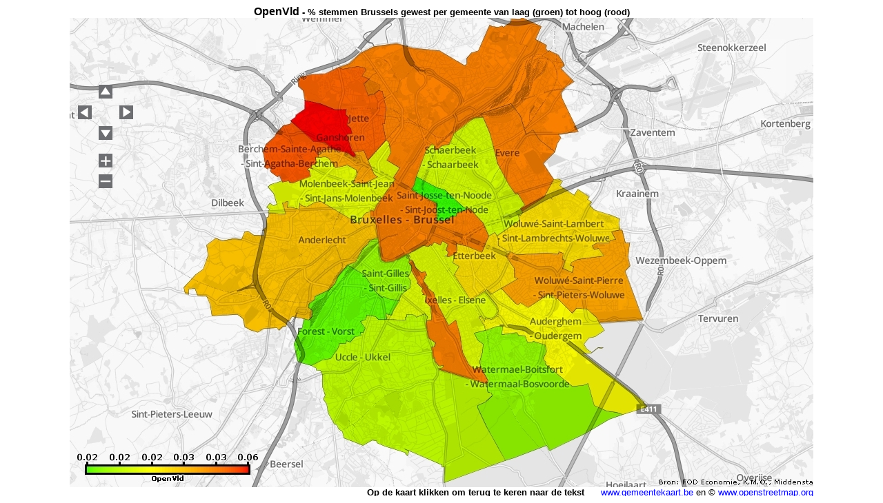

--- FILE ---
content_type: text/html
request_url: https://npdata.be/BuG/227-Verkiezingen-2014-2/Kaart-pg/Open-Vld.htm
body_size: 629
content:
<html>

<head>
<meta http-equiv="Content-Language" content="nl-be">
<meta name="GENERATOR" content="Microsoft FrontPage 5.0">
<meta name="ProgId" content="FrontPage.Editor.Document">
<meta http-equiv="Content-Type" content="text/html; charset=windows-1252">
<title>Kaarten</title>
</head>

<body>

<div align="center">
  <center>
  <table border="0" cellpadding="0" cellspacing="0" style="border-collapse: collapse" bordercolor="#111111" width="100">
    <tr>
      <td width="100%" align="center"><font face="Arial"><b>OpenVld
      <font size="2">- % stemmen 
      Brussels gewest per gemeente van laag (groen) tot hoog (rood)</font></b></font></td>
    </tr>
    <tr>
      <td width="100%" align="center">
      <font face="Arial" size="2">
      <a href="../Verkiezingen-2014-2.htm#Open-Vld">
      <img border="0" src="../Kaarten/Br-Open-Vld-gr.jpg" width="1078" height="681"></a></font></td>
    </tr>
    <tr>
      <td width="100%">
      <p align="right"><font face="Arial"><b><font size="2">Op de kaart klikken om terug te keren 
      naar de tekst&nbsp;&nbsp;&nbsp;&nbsp;&nbsp; </font></b></font>
      <font face="Arial" size="2">
      <a target="_blank" href="http://www.gemeentekaart.be">www.gemeentekaart.be</a> en
      © <a target="_blank" href="http://www.openstreetmap.org">www.openstreetmap.org</a></font></td>
    </tr>
    </table>
  </center>
</div>

</body>

</html>